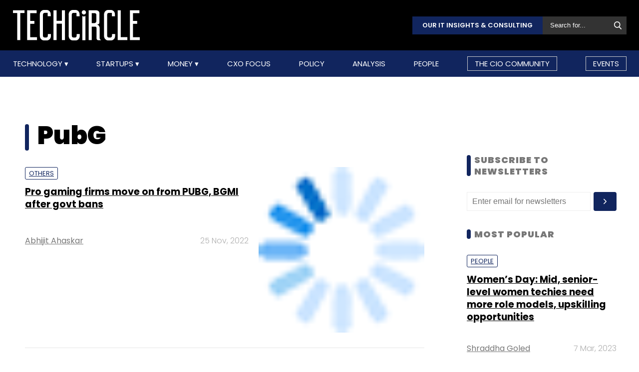

--- FILE ---
content_type: text/html; charset=UTF-8
request_url: https://www.techcircle.in/tag/pubg
body_size: 73513
content:
<!DOCTYPE html>
<html lang="en">

  <head>
  <title>PubG - Latest News, Updates, and Insights | TechCircle</title>
  <!-- Bing Webmaster Start -->
  <meta name="msvalidate.01" content="D5A86664E3E22D7248EA1133162C2F1D" />
  <!-- Bing Webmaster End -->
  <meta http-equiv="Content-Type" content="text/html; charset=UTF-8" />
  <meta name="viewport" content="width=device-width,initial-scale=1" />
  <meta name="description" content="Stay informed with the latest news, updates, and in-depth insights on PubG. Discover industry trends, innovations, and more on TechCircle." />
  <meta name="keywords" content="pubg, internet, internet technology, internet technologies, internet startup, internet technology news, internet startup funding, internet fund raising, internet startup news, internet startup funding news, internet startup stories, internet technology stories, internet seed funding, internet angel funding, internet startup portal, internet online marketplace" />
  <meta http-equiv="cache-control" content="max-age=0" />
  <meta http-equiv="cache-control" content="no-cache" />
  <meta http-equiv="expires" content="0" />
  <meta http-equiv="expires" content="Tue, 01 Jan 1980 1:00:00 GMT" />
  <meta http-equiv="pragma" content="no-cache" />
  <meta name="robots" content="index, follow, max-image-preview:large, max-snippet:-1, max-video-preview:-1" />
  <link rel="manifest" href="/manifest.json">
  <link rel="preconnect" href="//www.googletagservices.com" crossorigin>
  <link rel="dns-prefetch" href="//www.googletagservices.com">
  <link rel="preconnect" href="//www.googletagmanager.com" crossorigin>
  <link rel="dns-prefetch" href="//www.googletagmanager.com">

  	<meta property="og:title" content="PubG - Latest News, Updates, and Insights | TechCircle | Techcircle" />
	<meta property="og:description" content="Stay informed with the latest news, updates, and in-depth insights on PubG. Discover industry trends, innovations, and more on TechCircle." />
	<meta property="og:url" content="https://www.techcircle.in/tag/pubg" />
	<meta property="og:site_name" content="Techcircle" />
	<meta property="og:image" content="https://assets.techcircle.in/static-assets/images/tc_fb_share_image.jpg" />
	<meta property="og:image:width" content="512" />
	<meta property="og:image:height" content="512" />
	<meta property="og:locale" content="en_US" />
	<meta name="twitter:card" content="summary_large_image" />  
	<meta name="twitter:site" content="@TechCircleIndia" />
	<meta name="twitter:title" content="PubG - Latest News, Updates, and Insights | TechCircle | Techcircle" />
	<meta name="twitter:description" content="Stay informed with the latest news, updates, and in-depth insights on PubG. Discover industry trends, innovations, and more on TechCircle." />
	<meta name="twitter:image" content="https://assets.techcircle.in/static-assets/images/tc_fb_share_image.jpg" />
	<meta name="twitter:url" content="https://www.techcircle.in/tag/pubg" />
	<link rel="apple-touch-icon-precomposed" href="https://assets.techcircle.in/static-assets/images/tc_fb_share_image.jpg?w=180" />
	<meta name="msapplication-TileImage" content="https://assets.techcircle.in/static-assets/images/tc_fb_share_image.jpg?w=270" />
  	<link itemprop="mainEntityOfPage" rel="canonical" href="https://www.techcircle.in/tag/pubg" />    
		
	<link rel="icon" type="image/png" href="https://assets.techcircle.in/static-assets/images/favicon.png" />
	<link rel="apple-touch-icon" href="https://assets.techcircle.in/static-assets/images/favicon.png" />	
	<link rel="preconnect" href="https://fonts.googleapis.com">
    <link rel="preconnect" href="https://fonts.gstatic.com" crossorigin>
    <!--<link href="https://fonts.googleapis.com/css2?family=Roboto:wght@300;400;700;900&display=swap" rel="stylesheet">-->
	<link rel="preload" href="https://fonts.googleapis.com/css2?family=Roboto:wght@300;400;700;900&display=swap" as="style" onload="this.onload=null;this.rel='stylesheet'">
	<noscript><link rel="stylesheet" href="https://assets.techcircle.in/static-assets/css/style.css?v=631931048"></noscript>
	
	<link rel="preload" href="https://assets.techcircle.in/static-assets/css/style.css?v=159" as="style" onload="this.onload=null;this.rel='stylesheet'">
	<noscript><link rel="stylesheet" href="https://assets.techcircle.in/static-assets/css/style.css?v=159"></noscript>
		<script src="https://assets.techcircle.in/static-assets/js/jquery.min.js?v=158" type="text/javascript"></script>    
	<script  src="https://assets.techcircle.in/static-assets/js/customjs.js?v=158" type="text/javascript"></script>
	  <!-- DFP Start -->		
  <!-- DFP ends-->
    <script async='async' src='https://www.googletagservices.com/tag/js/gpt.js' type="text/javascript"></script>
  <script type="text/javascript">

	$.fn.isInViewport = function() {
		var elementTop = $(this).offset().top;
		var elementBottom = elementTop + $(this).outerHeight();
		var viewportTop = $(window).scrollTop();
		var viewportBottom = viewportTop + $(window).height();
		return elementBottom > viewportTop && elementTop < viewportBottom;
	};
	function gaTracker(id, path, title) {
		$.getScript('https://www.google-analytics.com/analytics.js');
		window.ga = window.ga || function () {(ga.q = ga.q || []).push(arguments)};
		ga.l = +new Date;
		ga('create', id, 'auto');
		ga('set', {page: path, title: title}); 
		ga('send', 'pageview');		
	}
  </script>    

<!-- Google tag (gtag.js) -->
<script async src="https://www.googletagmanager.com/gtag/js?id=G-81FSRNTG3D"></script>
<script>
  window.dataLayer = window.dataLayer || [];
  function gtag(){dataLayer.push(arguments);}
  gtag('js', new Date());
  gtag('config', 'G-81FSRNTG3D');
</script>           

<!-- Google tag (gtag.js) --> <script async src="https://www.googletagmanager.com/gtag/js?id=AW-11406279264"></script> <script> window.dataLayer = window.dataLayer || []; function gtag(){dataLayer.push(arguments);} gtag('js', new Date()); gtag('config', 'AW-11406279264'); </script>
      
  <script>
	  window.addEventListener('load', function () {
	  jQuery('body').on('click', '[id="subscribe_now_btn"]', function () {
	  gtag('event', 'conversion', {'send_to': 'AW-858898428/EtLBCMWgobABEPz_xpkD'});
	  })
  });
  </script>
    	<!-- iZooto code start -->
	<script> window._izq = window._izq || []; window._izq.push(["init"]);</script> 
	<script async src="https://cdn.izooto.com/scripts/86c9ab36c7cedddb82fc421031795a7b342085ea.js"></script>
	<!-- ends -->

	<!-- snowplow code start  -->
	<script type="text/javascript">
	var configObject =  { "appId": "mtc",
	"collectorHost": "dap.techcircle.in",
	"pageViewRequired": true,
	"pagePingRequired": false,
	"syncRequired": true,
	"userIdCookie": "_ht_clientid",
	 "pltRequired": false, 
	"existingImpressionCapture": false,
	"existingLinkClickCapture": false,
	 "webEngageTokenRequired": false
	};
	(function(p, l, o, w, i, k, n, g) { if (!p[i]) { p.GlobalSnowplowNamespace = p.GlobalSnowplowNamespace || []; p.GlobalSnowplowNamespace.push(i); p[i] = function() { (p[i].q = p[i].q || []).push(arguments); }; p[i].q = p[i].q || []; n = l.createElement(o); g = l.getElementsByTagName(o)[0]; n.async = 1; n.src = w; g.parentNode.insertBefore(n, g);  n.onload = function() {     window.dapTracker = new window.dapDataTracker(); dapTracker.init(k); }}}(window, document, 'script', "https://analytics.htmedia.in/analytics-js/tracker.js", 'snowplow', configObject));
	</script>
	<!-- ends -->
    <script async src="https://pagead2.googlesyndication.com/pagead/js/adsbygoogle.js?client=ca-pub-9783515403541006" crossorigin="anonymous" data-checked-head="true"></script>
  <script type="text/javascript">
	var googletag = googletag || {};
	googletag.cmd = googletag.cmd || [];
	googletag.cmd.push(function() {
		googletag.pubads().enableSingleRequest();
		googletag.pubads().disableInitialLoad();
		googletag.pubads().collapseEmptyDivs();
		googletag.companionAds().setRefreshUnfilledSlots(true);
		googletag.enableServices();
	});
  </script>
  <script>
	var ismobile = /iPhone|iPad|iPod|Android/i.test(navigator.userAgent);
	var delaytime = 1000;
	if(ismobile){
		var delaytime = 1000;
	}
    </script>
	
  	<script type="text/javascript">
  	/* Ref https://developers.google.com/web/fundamentals/performance/lazy-loading-guidance/images-and-video/ */
  	document.addEventListener("DOMContentLoaded", function () {
	  let lazyImages = [].slice.call(document.querySelectorAll("img.lazy")); let active = false;
	  const lazyLoad = function () {
	  if (active === false) {
		active = true;
		setTimeout(function () {
		lazyImages.forEach(function (lazyImage) {
		  if ((lazyImage.getBoundingClientRect().top <= window.innerHeight && lazyImage.getBoundingClientRect().bottom >= 0) && getComputedStyle(lazyImage).display !== "none") { lazyImage.src = lazyImage.dataset.src;lazyImage.srcset = lazyImage.dataset.srcset; lazyImage.classList.remove("lazy"); lazyImages = lazyImages.filter(function (image) {return image !== lazyImage;}); if (lazyImages.length === 0) {document.removeEventListener("scroll", lazyLoad);window.removeEventListener("resize", lazyLoad);window.removeEventListener("orientationchange", lazyLoad);
			} } });active = false;}, 1500); } };

			window.addEventListener("load", lazyLoad);
			document.addEventListener("scroll", lazyLoad); window.addEventListener("resize", lazyLoad); window.addEventListener("orientationchange", lazyLoad);
	});

	/*  Lazy loading background images */
	document.addEventListener("DOMContentLoaded", function () {
	  var lazyBackgrounds = [].slice.call(document.querySelectorAll(".lazy-background")); var index = 1;
	  if ("IntersectionObserver" in window) {
		let lazyBackgroundObserver = new IntersectionObserver(function (entries, observer) {
			entries.forEach(function (entry) {
			if (entry.isIntersecting) {entry.target.classList.add("visible" + index); lazyBackgroundObserver.unobserve(entry.target); index++;}
			});
		});
		lazyBackgrounds.forEach(function (lazyBackground) {lazyBackgroundObserver.observe(lazyBackground);});
	  }
	});

	function ajax_on_dom_content_loaded() {
		let lazyImages = [].slice.call(document.querySelectorAll("img.lazy"));
		let active = false;
		const lazyLoad = function () {
		if (active === false) {
			active = true;
			setTimeout(function () {
			lazyImages.forEach(function (lazyImage) {
				if ((lazyImage.getBoundingClientRect().top <= window.innerHeight && lazyImage.getBoundingClientRect().bottom >= 0) && getComputedStyle(lazyImage).display !== "none") {
				lazyImage.src = lazyImage.dataset.src; lazyImage.srcset = lazyImage.dataset.srcset; lazyImage.classList.remove("lazy");
				lazyImages = lazyImages.filter(function (image) { return image !== lazyImage; });
				if (lazyImages.length === 0) { document.removeEventListener("scroll", lazyLoad); window.removeEventListener("resize", lazyLoad); window.removeEventListener("orientationchange", lazyLoad); }
			  }
			});
			active = false;
			}, 1500);
		}
		};
		document.addEventListener("scroll", lazyLoad); window.addEventListener("resize", lazyLoad); window.addEventListener("orientationchange", lazyLoad);
	}
	/* Lazy Loading Images ends */
	</script>
	
	<script id="jobJSON-Home" type="application/ld+json" async="" defer="">
	{
	"@context" : "https://schema.org/",
	"@type" : "Organization",
	"name" : "Techcircle",
	"url" : "https://www.techcircle.in/",
	"logo" : {
		"@type":"ImageObject",
		"@id":"https://www.techcircle.in//images/logo.png",
		"width":117,
		"height":54,
		"contentUrl":"https://www.techcircle.in/"
		}
	}
	</script>
			
	<script id="jobJSON-Home" type="application/ld+json" async="" defer="">
	{
	"@context":"https://schema.org/",
	"@type":"ItemList",
	"itemListElement":
		[
			{
				"@type":"SiteNavigationElement",
				"position":1,
				"name":"Technology",
				"url":"https://www.techcircle.in/category/technology"
			},
			{
				"@type":"SiteNavigationElement",
				"position":2,
				"name":"Startups",
				"url":"https://www.techcircle.in/category/startups"
			},
			{
				"@type":"SiteNavigationElement",
				"position":3,
				"name":"Money",
				"url":"https://www.techcircle.in/category/money"
			},
			{
				"@type":"SiteNavigationElement",
				"position":4,
				"name":"CXO Focus",
				"url":"https://www.techcircle.in/tag/cxo-focus"
			},
			{
				"@type":"SiteNavigationElement",
				"position":5,
				"name":"Podcast",
				"url":"https://www.techcircle.in/category/podcast"
			},
			{
				"@type":"SiteNavigationElement",
				"position":6,
				"name":"Videos",
				"url":"https://www.techcircle.in/tag/videos"
			},
			{
				"@type":"SiteNavigationElement",
				"position":7,
				"name":"Policy",
				"url":"https://www.techcircle.in/category/policy"
			},
			{
				"@type":"SiteNavigationElement",
				"position":8,
				"name":"Analysis",
				"url":"https://www.techcircle.in/category/analysis"
			},
			{
				"@type":"SiteNavigationElement",
				"position":9,
				"name":"People",
				"url":"https://www.techcircle.in/category/people"
			}
		]
	}
	</script>
		<script type="text/javascript">
    (function(c,l,a,r,i,t,y){
        c[a]=c[a]||function(){(c[a].q=c[a].q||[]).push(arguments)};
        t=l.createElement(r);t.async=1;t.src="https://www.clarity.ms/tag/"+i;
        y=l.getElementsByTagName(r)[0];y.parentNode.insertBefore(t,y);
    })(window, document, "clarity", "script", "n1hetu8ev0");
</script>
	</head>
	<body>
		   
		
		       <!-- Google tag (gtag.js) --> <script async src="https://www.googletagmanager.com/gtag/js?id=AW-11406279264"></script> <script> window.dataLayer = window.dataLayer || []; function gtag(){dataLayer.push(arguments);} gtag('js', new Date()); gtag('config', 'AW-11406279264'); </script>

		<link rel="preload" href="https://assets.techcircle.in/static-assets/css/header.css?v=159" as="style" onload="this.onload=null;this.rel='stylesheet'">
		<div class="main-wrapper">
            <header class="header">
                <div class="top-nav ">
                    <div class="container">
                        <div class="main-box">
                            <div class="logo">
                                <a href="https://www.techcircle.in/"><img src="https://assets.techcircle.in/static-assets/images/logo.png" alt=""></a>
                            </div> 
                            <div class="search-bar">
                                <a href="https://research.techcircle.in/" target="_blank" class="btn-primary">Our IT Insights & Consulting</a>
                                <div> 
                                    <form action="https://www.techcircle.in/search" action="" method="post" id="frm_search" autocomplete="off" role="Form" accept-charset="UTF-8">
<input type="hidden" name="mmvplcsrftoken" value="24560204f046ef2f9911efe16d7afa97" />                                                    
                                        <input type="text" id="search_keyword" name="search_keyword" class="search-box" placeholder="Search for...">
                                        <button id="btn_frm_search" type="submit"><img src="https://assets.techcircle.in/static-assets/images/search-new.png" alt=""> </button>
										<span id="frm_srch_kword_error" class="error"></span>
                                    </form>                                </div>
                            </div>
                        </div> 
                    </div> 
                </div>            
                <div class="nav-main">  
                    <div class="logo"><a href="https://www.techcircle.in/"><img src="https://assets.techcircle.in/static-assets/images/logo.png" alt=""></a>  </div>
                        <div class="container">
                            <nav>
                                <div class="nav-mobile"> 
                                    <a id="nav-toggle" href="#"><span></span></a></div>
                                    
        
            
            <ul class="nav-list" itemtype="https://www.schema.org/SiteNavigationElement" itemscope="itemscope"><li>
                            <meta itemprop="name" content="Technology">
                            <meta itemprop="url" content="https://www.techcircle.in/category/technology">
                            <a href="javascript:void(0);" id="arln">
                                Technology
                            </a>
                            <ul class="nav-dropdown" id="link38"><li>
                                        <meta itemprop="name" content="All">
                                        <meta itemprop="url" content="https://www.techcircle.in/category/technology">   
                                        <a href="https://www.techcircle.in/category/technology" target="_self">All</a>
                                    </li><li>
                                        <meta itemprop="name" content="Artificial Intelligence">
                                        <meta itemprop="url" content="https://www.techcircle.in/category/technology-artificialinteligence">   
                                        <a href="https://www.techcircle.in/category/technology-artificialinteligence" target="_self">Artificial Intelligence</a>
                                    </li><li>
                                        <meta itemprop="name" content="3D Printing">
                                        <meta itemprop="url" content="https://www.techcircle.in/category/technology-3d-printing">   
                                        <a href="https://www.techcircle.in/category/technology-3d-printing" target="_self">3D Printing</a>
                                    </li><li>
                                        <meta itemprop="name" content="Blockchain">
                                        <meta itemprop="url" content="https://www.techcircle.in/category/technology-blockchain">   
                                        <a href="https://www.techcircle.in/category/technology-blockchain" target="_self">Blockchain</a>
                                    </li><li>
                                        <meta itemprop="name" content="SMAC">
                                        <meta itemprop="url" content="https://www.techcircle.in/category/technology-smac">   
                                        <a href="https://www.techcircle.in/category/technology-smac" target="_self">SMAC</a>
                                    </li><li>
                                        <meta itemprop="name" content="Internet of Things">
                                        <meta itemprop="url" content="https://www.techcircle.in/category/technology-internet-of-things">   
                                        <a href="https://www.techcircle.in/category/technology-internet-of-things" target="_self">Internet of Things</a>
                                    </li><li>
                                        <meta itemprop="name" content="Security">
                                        <meta itemprop="url" content="https://www.techcircle.in/category/technology-security">   
                                        <a href="https://www.techcircle.in/category/technology-security" target="_self">Security</a>
                                    </li><li>
                                        <meta itemprop="name" content="Others">
                                        <meta itemprop="url" content="https://www.techcircle.in/category/technology-others">   
                                        <a href="https://www.techcircle.in/category/technology-others" target="_self">Others</a>
                                    </li></ul>
                        </li><li>
                            <meta itemprop="name" content="Startups">
                            <meta itemprop="url" content="https://www.techcircle.in#">
                            <a href="javascript:void(0);" id="arln">
                                Startups
                            </a>
                            <ul class="nav-dropdown" id="link47"><li>
                                        <meta itemprop="name" content="All">
                                        <meta itemprop="url" content="https://www.techcircle.in/category/startups">   
                                        <a href="https://www.techcircle.in/category/startups" target="_self">All</a>
                                    </li><li>
                                        <meta itemprop="name" content="B2B Platforms">
                                        <meta itemprop="url" content="https://www.techcircle.in/category/startups-b2b-platforms">   
                                        <a href="https://www.techcircle.in/category/startups-b2b-platforms" target="_self">B2B Platforms</a>
                                    </li><li>
                                        <meta itemprop="name" content="Fin-tech">
                                        <meta itemprop="url" content="https://www.techcircle.in/category/startups-fin-tech">   
                                        <a href="https://www.techcircle.in/category/startups-fin-tech" target="_self">Fin-tech</a>
                                    </li><li>
                                        <meta itemprop="name" content="Health-tech">
                                        <meta itemprop="url" content="https://www.techcircle.in/category/startups-health-tech">   
                                        <a href="https://www.techcircle.in/category/startups-health-tech" target="_self">Health-tech</a>
                                    </li><li>
                                        <meta itemprop="name" content="E-Commerce">
                                        <meta itemprop="url" content="https://www.techcircle.in/category/startups-e-commerce">   
                                        <a href="https://www.techcircle.in/category/startups-e-commerce" target="_self">E-Commerce</a>
                                    </li><li>
                                        <meta itemprop="name" content="Ed-tech">
                                        <meta itemprop="url" content="https://www.techcircle.in/category/startups-ed-tech">   
                                        <a href="https://www.techcircle.in/category/startups-ed-tech" target="_self">Ed-tech</a>
                                    </li><li>
                                        <meta itemprop="name" content="Incubators">
                                        <meta itemprop="url" content="https://www.techcircle.in/category/startups-incubators">   
                                        <a href="https://www.techcircle.in/category/startups-incubators" target="_self">Incubators</a>
                                    </li><li>
                                        <meta itemprop="name" content="Others">
                                        <meta itemprop="url" content="https://www.techcircle.in/category/startups-others">   
                                        <a href="https://www.techcircle.in/category/startups-others" target="_self">Others</a>
                                    </li></ul>
                        </li><li>
                            <meta itemprop="name" content="Money">
                            <meta itemprop="url" content="https://www.techcircle.in#">
                            <a href="javascript:void(0);" id="arln">
                                Money
                            </a>
                            <ul class="nav-dropdown" id="link56"><li>
                                        <meta itemprop="name" content="All">
                                        <meta itemprop="url" content="https://www.techcircle.in/category/money">   
                                        <a href="https://www.techcircle.in/category/money" target="_self">All</a>
                                    </li><li>
                                        <meta itemprop="name" content="Venture Capital">
                                        <meta itemprop="url" content="https://www.techcircle.in/category/money-venture-capital">   
                                        <a href="https://www.techcircle.in/category/money-venture-capital" target="_self">Venture Capital</a>
                                    </li><li>
                                        <meta itemprop="name" content="M&A">
                                        <meta itemprop="url" content="https://www.techcircle.in/category/money-m-a">   
                                        <a href="https://www.techcircle.in/category/money-m-a" target="_self">M&A</a>
                                    </li><li>
                                        <meta itemprop="name" content="Angel/Seed">
                                        <meta itemprop="url" content="https://www.techcircle.in/category/money-angel-seed">   
                                        <a href="https://www.techcircle.in/category/money-angel-seed" target="_self">Angel/Seed</a>
                                    </li><li>
                                        <meta itemprop="name" content="Others">
                                        <meta itemprop="url" content="https://www.techcircle.in/category/money-others">   
                                        <a href="https://www.techcircle.in/category/money-others" target="_self">Others</a>
                                    </li></ul>
                        </li><li><a href="https://www.techcircle.in/category/cio-focus"  target="_self">CXO Focus</a></li><li><a href="https://www.techcircle.in/category/policy"  target="_self">Policy</a></li><li><a href="https://www.techcircle.in/category/analysis"  target="_self">Analysis</a></li><li><a href="https://www.techcircle.in/category/people"  target="_self">People</a></li><li><a href="https://www.techcircle.in/category/the-cio-community"  target="_self">The CIO Community</a></li><li><a href="https://events.mosaicdigital.com/upcoming-events"  target="_blank">Events</a></li>
            </ul>                            </nav> 
                        </div>      
                    </div> 
            </header> 
			        </div>
		
		<script>
            (function($) { // Begin jQuery
              $(function() { // DOM ready
                // If a link has a dropdown, add sub menu toggle.
                $('nav ul li a:not(:only-child)').click(function(e) {
                  $(this).siblings('.nav-dropdown').toggle();
                  // Close one dropdown when selecting another
                  $('.nav-dropdown').not($(this).siblings()).hide();
                  e.stopPropagation();
                });
                // Clicking away from dropdown will remove the dropdown class
                $('html').click(function() {
                  $('.nav-dropdown').hide();
                });
                // Toggle open and close nav styles on click
                $('#nav-toggle').click(function() {
                  $('nav ul').slideToggle();
                });
                // Hamburger to X toggle
                $('#nav-toggle').on('click', function() {
                  this.classList.toggle('active');
                });
              }); // end DOM ready
            })(jQuery); // end jQuery
        </script>		<div class="main-container">
			<div id="tc-main-content">
    <div class="top-ads text-center ads-full">
        <div class="top-ads text-center ads-full" id="LeaderBoardAd" >
    <div>
        <div id="div-gpt-ad-section-masthead-0" style="height: auto;min-height: 60px;text-align: center;">
            <img src="https://assets.techcircle.in/static-assets/images/spinner-1s-64px.gif" alt="Loading..." />
        </div>
    </div>                              
</div>    </div>
<section class="section-wrapper clearfix">
<div class="mw-1084 clearfix">
    <div class="section-left-content">
        <header class="page-heading nr-logo-main">
            <h1 class="fs-50 color-black section-title">PubG</h1>
                    </header>
        
                    <article class="article-list-item clearfix" itemprop="itemListElement" itemscope itemtype="https://schema.org/ListItem" >
                         <div class="article-img">
                            <a href="https://www.techcircle.in/2022/11/25/pro-gaming-firms-move-on-from-pubg-bgmi-after-govt-bans">
                                <img class="lazy" src="https://assets.techcircle.in/static-assets/images/spinner-1s-64px.gif" data-srcset="https://assets.techcircle.in/uploads/article-image/2022/11/thumb/31295-167901712-l.png" alt="Pro gaming firms move on from PUBG, BGMI after govt bans" width="332" height="174" />
                            </a>
                        </div>
                        <div class="article-text">
                            <strong class="article-tag">
                                                                <a href="https://www.techcircle.in/category/technology-others">Others</a>
                                                            </strong>
                            <h3>
                                <a href="https://www.techcircle.in/2022/11/25/pro-gaming-firms-move-on-from-pubg-bgmi-after-govt-bans" >
                                    <span itemprop="name">Pro gaming firms move on from PUBG, BGMI after govt bans</span>
                                                                            <meta itemprop="position" content="1" />
                                        <meta itemprop="url" content="https://www.techcircle.in/tag/pubg#1" />
                                                                    </a> 
                            </h3>
                            <div class="article-meta clearfix">
                                <div class="article-author">
                                    <span><a href="https://www.techcircle.in/author/abhijit-ahaskar">Abhijit Ahaskar</a></span>                                </div>
                                <span class="article-date">25 Nov, 2022</span>
                            </div>

                        </div>
                    </article>
                    
                    <article class="article-list-item clearfix" itemprop="itemListElement" itemscope itemtype="https://schema.org/ListItem" >
                         <div class="article-img">
                            <a href="https://www.techcircle.in/2022/06/16/krafton-unveils-its-first-virtual-human-ana">
                                <img class="lazy" src="https://assets.techcircle.in/static-assets/images/spinner-1s-64px.gif" data-srcset="https://assets.techcircle.in/uploads/article-image/2022/06/thumb/29774-ana-image-1.jpg" alt="Krafton unveils its first virtual human ANA" width="332" height="174" />
                            </a>
                        </div>
                        <div class="article-text">
                            <strong class="article-tag">
                                                                <a href="https://www.techcircle.in/category/technology-others">Others</a>
                                                            </strong>
                            <h3>
                                <a href="https://www.techcircle.in/2022/06/16/krafton-unveils-its-first-virtual-human-ana" >
                                    <span itemprop="name">Krafton unveils its first virtual human ANA</span>
                                                                            <meta itemprop="position" content="2" />
                                        <meta itemprop="url" content="https://www.techcircle.in/tag/pubg#2" />
                                                                    </a> 
                            </h3>
                            <div class="article-meta clearfix">
                                <div class="article-author">
                                    <span><a href="https://www.techcircle.in/author/team-techcircle">Team TC</a></span>                                </div>
                                <span class="article-date">16 Jun, 2022</span>
                            </div>

                        </div>
                    </article>
                    
                    <article class="article-list-item clearfix" itemprop="itemListElement" itemscope itemtype="https://schema.org/ListItem" >
                         <div class="article-img">
                            <a href="https://www.techcircle.in/2022/03/23/pubg-maker-krafton-to-build-blockchain-games-services-on-solana">
                                <img class="lazy" src="https://assets.techcircle.in/static-assets/images/spinner-1s-64px.gif" data-srcset="https://assets.techcircle.in/uploads/article-image/2022/03/thumb/28853-bgmi-krafton.png" alt="PUBG maker Krafton to build blockchain games, services on Solana" width="332" height="174" />
                            </a>
                        </div>
                        <div class="article-text">
                            <strong class="article-tag">
                                                                <a href="https://www.techcircle.in/category/technology-blockchain">Blockchain</a>
                                                            </strong>
                            <h3>
                                <a href="https://www.techcircle.in/2022/03/23/pubg-maker-krafton-to-build-blockchain-games-services-on-solana" >
                                    <span itemprop="name">PUBG maker Krafton to build blockchain games, services on Solana</span>
                                                                            <meta itemprop="position" content="3" />
                                        <meta itemprop="url" content="https://www.techcircle.in/tag/pubg#3" />
                                                                    </a> 
                            </h3>
                            <div class="article-meta clearfix">
                                <div class="article-author">
                                    <span><a href="https://www.techcircle.in/author/shouvik-das">Shouvik Das</a></span>                                </div>
                                <span class="article-date">23 Mar, 2022</span>
                            </div>

                        </div>
                    </article>
                                                <div class="ads-sec-inner d-md-none d-lg-none mb-5">
                                <div class="middle-ads text-center ads-full">
                                    <div id="div-gpt-ad-section-mob1-0" class="ads_300x250"><img src="https://assets.techcircle.in/static-assets/images/spinner-1s-64px.gif" alt="Loading..." class="adsspiner_300" /></div>
                                </div>
                            </div>
                        <!--     <script>
        if( is_mobile() == false) {
            $(window).bind("load", function() {
                var screen_width = screen.width;
                if (screen_width > 600) {
                    var maxHeight2 = 0;
                    $(".events-container div.card-body").each(function() {
                        if ($(this).height() > maxHeight2) {
                            maxHeight2 = $(this).height();
                        }
                    }).height(maxHeight2);
                }
            });
        }
    </script> -->
        <div class="events-section">
            <div class="mw-1084 clearfix">
            <h3 class="fs-35">Upcoming Events & Trainings</h3>
            <ul class="event-listing">
                                <li>
                    <span>Event</span>
                    <h3><a  href="https://events.mosaicdigital.com/event/healthcare-summit-01" target="_blank">Healthcare Summit</a></h3>
                    <p>30 Jan, 2026 | Taj Santacruz, Mumbai</p>
                    <a href="https://events.mosaicdigital.com/event/healthcare-summit-01" target="_blank" class="buy-btn">Buy Tickets</a>
                </li>
                                <li>
                    <span>Training</span>
                    <h3><a  href="https://events.mosaicdigital.com/training/valuation-and-fundraising-for-tech-startups-7" target="_blank">Valuation Redefined: Building Fundable Tech Businesses in 2026</a></h3>
                    <p>05-06 Feb, 2026 | Digital Training</p>
                    <a href="https://events.mosaicdigital.com/training/valuation-and-fundraising-for-tech-startups-7" target="_blank" class="buy-btn">Buy Tickets</a>
                </li>
                                <li>
                    <span>Event</span>
                    <h3><a  href="https://events.mosaicdigital.com/event/limited-partners-summit-04" target="_blank">Limited Partners Summit</a></h3>
                    <p>24 Feb, 2026 | JW Marriott, Sahar, Mumbai</p>
                    <a href="https://events.mosaicdigital.com/event/limited-partners-summit-04" target="_blank" class="buy-btn">Buy Tickets</a>
                </li>
                                <li>
                    <span>Event</span>
                    <h3><a  href="https://events.mosaicdigital.com/event/awards-2026" target="_blank">Awards 2026</a></h3>
                    <p>24 Feb, 2026 | JW Marriott, Sahar, Mumbai</p>
                    <a href="https://events.mosaicdigital.com/event/awards-2026" target="_blank" class="buy-btn">Buy Tickets</a>
                </li>
                            </ul>
            </div>
        </div>

                    <article class="article-list-item clearfix" itemprop="itemListElement" itemscope itemtype="https://schema.org/ListItem" >
                         <div class="article-img">
                            <a href="https://www.techcircle.in/2022/03/10/pubg-owner-krafton-participates-in-42-million-funding-round-in-e-sports-platform-loco">
                                <img class="lazy" src="https://assets.techcircle.in/static-assets/images/spinner-1s-64px.gif" data-srcset="https://assets.techcircle.in/uploads/article-image/2022/03/thumb/28724-kraftonloco.png" alt="PubG owner Krafton participates in $42 million funding round in e-sports platform Loco" width="332" height="174" />
                            </a>
                        </div>
                        <div class="article-text">
                            <strong class="article-tag">
                                                                <a href="https://www.techcircle.in/category/technology-others">Others</a>
                                                            </strong>
                            <h3>
                                <a href="https://www.techcircle.in/2022/03/10/pubg-owner-krafton-participates-in-42-million-funding-round-in-e-sports-platform-loco" >
                                    <span itemprop="name">PubG owner Krafton participates in $42 million funding round in e-sports platform Loco</span>
                                                                            <meta itemprop="position" content="4" />
                                        <meta itemprop="url" content="https://www.techcircle.in/tag/pubg#4" />
                                                                    </a> 
                            </h3>
                            <div class="article-meta clearfix">
                                <div class="article-author">
                                    <span><a href="https://www.techcircle.in/author/team-techcircle">Team TC</a></span>                                </div>
                                <span class="article-date">10 Mar, 2022</span>
                            </div>

                        </div>
                    </article>
                    
                    <article class="article-list-item clearfix" itemprop="itemListElement" itemscope itemtype="https://schema.org/ListItem" >
                         <div class="article-img">
                            <a href="https://www.techcircle.in/2021/09/16/over-40-million-pre-registrations-for-pubg-new-state">
                                <img class="lazy" src="https://assets.techcircle.in/static-assets/images/spinner-1s-64px.gif" data-srcset="https://assets.techcircle.in/uploads/article-image/2021/09/thumb/26938-pubg-gaming-rf-139427330-xl.jpg" alt="Over 40 million pre-registrations for PUBG: New State" width="332" height="174" />
                            </a>
                        </div>
                        <div class="article-text">
                            <strong class="article-tag">
                                                                <a href="https://www.techcircle.in/category/startups">Startups</a>
                                                            </strong>
                            <h3>
                                <a href="https://www.techcircle.in/2021/09/16/over-40-million-pre-registrations-for-pubg-new-state" >
                                    <span itemprop="name">Over 40 million pre-registrations for PUBG: New State</span>
                                                                            <meta itemprop="position" content="5" />
                                        <meta itemprop="url" content="https://www.techcircle.in/tag/pubg#5" />
                                                                    </a> 
                            </h3>
                            <div class="article-meta clearfix">
                                <div class="article-author">
                                    <span><a href="https://www.techcircle.in/author/shubham-sharma">Shubham Sharma</a></span>                                </div>
                                <span class="article-date">16 Sep, 2021</span>
                            </div>

                        </div>
                    </article>
                    
                    <article class="article-list-item clearfix" itemprop="itemListElement" itemscope itemtype="https://schema.org/ListItem" >
                         <div class="article-img">
                            <a href="https://www.techcircle.in/2021/07/15/krafton-announces-first-esports-tournament-for-battlegrounds-mobile-india">
                                <img class="lazy" src="https://assets.techcircle.in/static-assets/images/spinner-1s-64px.gif" data-srcset="https://assets.techcircle.in/uploads/article-image/2021/07/thumb/26408-onlinegamerf.jpg" alt="Krafton announces first esports tournament for Battlegrounds Mobile India" width="332" height="174" />
                            </a>
                        </div>
                        <div class="article-text">
                            <strong class="article-tag">
                                                                <a href="https://www.techcircle.in/category/startups">Startups</a>
                                                            </strong>
                            <h3>
                                <a href="https://www.techcircle.in/2021/07/15/krafton-announces-first-esports-tournament-for-battlegrounds-mobile-india" >
                                    <span itemprop="name">Krafton announces first esports tournament for Battlegrounds Mobile India</span>
                                                                            <meta itemprop="position" content="6" />
                                        <meta itemprop="url" content="https://www.techcircle.in/tag/pubg#6" />
                                                                    </a> 
                            </h3>
                            <div class="article-meta clearfix">
                                <div class="article-author">
                                    <span><a href="https://www.techcircle.in/author/shubham-sharma">Shubham Sharma</a></span>                                </div>
                                <span class="article-date">15 Jul, 2021</span>
                            </div>

                        </div>
                    </article>
                    <div class="bg-light-gray poweredby">
    <div class="mw-1084 clearfix">
    <h3 class="fs-35">PE Top Investment Banks</h3>
    <p>Deal Value in $ mn; Q2 - 2019</p>
    <ul class="pe-data-list">
        <li>
            <strong>577.71</strong>
            <div>Ernst and Young LLP</div>
        </li>
        <li>
            <strong>461.41</strong>
            <div>KPMG India Pvt. Ltd.</div>
        </li>
        <li>
            <strong>378.07</strong>
            <div>Edelweiss Financial Services</div>
        </li>
    </ul>
    <div class="pb-logo"><span>Powered by</span><a href="https://www.vccedge.com" class="logo-edge d-block" target="_blank"><img src="https://www.techcircle.in/images/logo-dark.png" alt="VCCEdge Logo" width="70" height="28"></a></div>
</div>
</div>                        <hr class="d-block" />
                                                    <div class="ads-sec-inner d-md-none d-lg-none mb-5">
                                <div class="middle-ads text-center ads-full">
                                    <div id="div-gpt-ad-section-web3-0" class="ads_300x250"><img src="https://assets.techcircle.in/static-assets/images/spinner-1s-64px.gif" alt="Loading..." class="adsspiner_300" /></div>
                                </div>
                            </div>
                        
                    <article class="article-list-item clearfix" itemprop="itemListElement" itemscope itemtype="https://schema.org/ListItem" >
                         <div class="article-img">
                            <a href="https://www.techcircle.in/2021/07/12/battlegrounds-mobile-india-registers-over-34-mn-players">
                                <img class="lazy" src="https://assets.techcircle.in/static-assets/images/spinner-1s-64px.gif" data-srcset="https://assets.techcircle.in/uploads/article-image/2021/07/thumb/26364-battlegrounds-mobile-india.jpeg" alt="Battlegrounds Mobile India registers over 34 mn players" width="332" height="174" />
                            </a>
                        </div>
                        <div class="article-text">
                            <strong class="article-tag">
                                                                <a href="https://www.techcircle.in/category/startups">Startups</a>
                                                            </strong>
                            <h3>
                                <a href="https://www.techcircle.in/2021/07/12/battlegrounds-mobile-india-registers-over-34-mn-players" >
                                    <span itemprop="name">Battlegrounds Mobile India registers over 34 mn players</span>
                                                                            <meta itemprop="position" content="7" />
                                        <meta itemprop="url" content="https://www.techcircle.in/tag/pubg#7" />
                                                                    </a> 
                            </h3>
                            <div class="article-meta clearfix">
                                <div class="article-author">
                                    <span><a href="https://www.techcircle.in/author/shubham-sharma">Shubham Sharma</a></span>                                </div>
                                <span class="article-date">12 Jul, 2021</span>
                            </div>

                        </div>
                    </article>
                    
                    <article class="article-list-item clearfix" itemprop="itemListElement" itemscope itemtype="https://schema.org/ListItem" >
                         <div class="article-img">
                            <a href="https://www.techcircle.in/2021/07/02/battlegrounds-mobile-india-now-available-for-all">
                                <img class="lazy" src="https://assets.techcircle.in/static-assets/images/spinner-1s-64px.gif" data-srcset="https://assets.techcircle.in/uploads/article-image/2021/07/thumb/26281-26133-battlegrounds-mobile-india.jpeg" alt="Battlegrounds Mobile India now available for all" width="332" height="174" />
                            </a>
                        </div>
                        <div class="article-text">
                            <strong class="article-tag">
                                                                <a href="https://www.techcircle.in/category/startups">Startups</a>
                                                            </strong>
                            <h3>
                                <a href="https://www.techcircle.in/2021/07/02/battlegrounds-mobile-india-now-available-for-all" >
                                    <span itemprop="name">Battlegrounds Mobile India now available for all</span>
                                                                            <meta itemprop="position" content="8" />
                                        <meta itemprop="url" content="https://www.techcircle.in/tag/pubg#8" />
                                                                    </a> 
                            </h3>
                            <div class="article-meta clearfix">
                                <div class="article-author">
                                    <span><a href="https://www.techcircle.in/author/shubham-sharma">Shubham Sharma</a></span>                                </div>
                                <span class="article-date">2 Jul, 2021</span>
                            </div>

                        </div>
                    </article>
                    
                    <article class="article-list-item clearfix" itemprop="itemListElement" itemscope itemtype="https://schema.org/ListItem" >
                         <div class="article-img">
                            <a href="https://www.techcircle.in/2021/06/28/krafton-doubles-down-on-india-s-gaming-space-with-loco-bet">
                                <img class="lazy" src="https://assets.techcircle.in/static-assets/images/spinner-1s-64px.gif" data-srcset="https://assets.techcircle.in/uploads/article-image/2021/06/thumb/26222-26016-25294-onlinegamerf-1.jpeg" alt="Krafton doubles down on India&rsquo;s gaming space with Loco bet" width="332" height="174" />
                            </a>
                        </div>
                        <div class="article-text">
                            <strong class="article-tag">
                                                                <a href="https://www.techcircle.in/category/money-angel-seed">Angel/Seed</a>
                                                            </strong>
                            <h3>
                                <a href="https://www.techcircle.in/2021/06/28/krafton-doubles-down-on-india-s-gaming-space-with-loco-bet" >
                                    <span itemprop="name">Krafton doubles down on India’s gaming space with Loco bet</span>
                                                                            <meta itemprop="position" content="9" />
                                        <meta itemprop="url" content="https://www.techcircle.in/tag/pubg#9" />
                                                                    </a> 
                            </h3>
                            <div class="article-meta clearfix">
                                <div class="article-author">
                                    <span><a href="https://www.techcircle.in/author/shubham-sharma">Shubham Sharma</a></span>                                </div>
                                <span class="article-date">28 Jun, 2021</span>
                            </div>

                        </div>
                    </article>
                    
                    <article class="article-list-item clearfix" itemprop="itemListElement" itemscope itemtype="https://schema.org/ListItem" >
                         <div class="article-img">
                            <a href="https://www.techcircle.in/2021/06/22/battlegrounds-mobile-india-familiar-gameplay-green-blood-and-still-addictive">
                                <img class="lazy" src="https://assets.techcircle.in/static-assets/images/spinner-1s-64px.gif" data-srcset="https://assets.techcircle.in/uploads/article-image/2021/06/thumb/26178-screen-1.jpg" alt="Battlegrounds Mobile India: familiar gameplay, green blood and still addictive" width="332" height="174" />
                            </a>
                        </div>
                        <div class="article-text">
                            <strong class="article-tag">
                                                                <a href="https://www.techcircle.in/category/startups">Startups</a>
                                                            </strong>
                            <h3>
                                <a href="https://www.techcircle.in/2021/06/22/battlegrounds-mobile-india-familiar-gameplay-green-blood-and-still-addictive" >
                                    <span itemprop="name">Battlegrounds Mobile India: familiar gameplay, green blood and still addictive</span>
                                                                            <meta itemprop="position" content="10" />
                                        <meta itemprop="url" content="https://www.techcircle.in/tag/pubg#10" />
                                                                    </a> 
                            </h3>
                            <div class="article-meta clearfix">
                                <div class="article-author">
                                    <span><a href="https://www.techcircle.in/author/shubham-sharma">Shubham Sharma</a></span>                                </div>
                                <span class="article-date">22 Jun, 2021</span>
                            </div>

                        </div>
                    </article>
                            
    </div>
    <div class="section-right-sidebar">
    <div class="sidebar-block">
        <div class="middle-ads text-center ads-full">
                </div>
    </div>
    <div class="sidebar-block">
        <h2 class="block-title">SUBSCRIBE TO NEWSLETTERS</h2>
        <form action="https://www.techcircle.in/index.php/tag/pubg" id="newsletter_subscription2" name="newsletter_subscription" method="post" class="newsletter-subscription-form" accept-charset="UTF-8">
<input type="hidden" name="mmvplcsrftoken" value="24560204f046ef2f9911efe16d7afa97" />                                                  
            <div class="newsletter-form-group">
                <input type="email" id="subscriber_email_2" name="subscriber_email" placeholder="Enter email for newsletters" required="" class="fi-text">
                <input type="submit" value="Submit" id="btn_nletter_subs2" class="fi-btn">
            </div>
            <div class="form-message"></div>
            <div id="error_newsletter_subscription2" class="error"></div>
        </form>    </div>
    <div class="sidebar-block">
        <h2 class="block-title">Most Popular</h2>
                <article class="article-list-item clearfix">                    
            <div class="article-text">
                            <strong class="article-tag"><a href="https://www.techcircle.in/category/people">People</a></strong>
                
                <h3><a href="https://www.techcircle.in/2023/03/07/women-s-day-mid-senior-level-women-techies-need-more-role-models-upskilling-opportunities">Women’s Day: Mid, senior-level women techies need more role models, upskilling opportunities</a></h3>
                <div class="article-meta clearfix">
                                    <div class="article-author">
                        <span><a href="https://www.techcircle.in/author/shraddha-goled">Shraddha Goled</a></span>
                    </div>
                                    <span class="article-date">7 Mar, 2023</span>
                </div>
            </div>
        </article>
                <article class="article-list-item clearfix">                    
            <div class="article-text">
                            <strong class="article-tag"><a href="https://www.techcircle.in/category/technology">Technology</a></strong>
                
                <h3><a href="https://www.techcircle.in/2023/03/02/ai-governance-should-be-an-intrinsic-part-of-tech-skilling">AI governance should be an intrinsic part of tech skilling: Geeta Gurnani, IBM</a></h3>
                <div class="article-meta clearfix">
                                    <div class="article-author">
                        <span><a href="https://www.techcircle.in/author/sohini-bagchi">Sohini Bagchi</a></span>
                    </div>
                                    <span class="article-date">2 Mar, 2023</span>
                </div>
            </div>
        </article>
                <article class="article-list-item clearfix">                    
            <div class="article-text">
                            <strong class="article-tag"><a href="https://www.techcircle.in/category/technology">Technology</a></strong>
                
                <h3><a href="https://www.techcircle.in/2023/03/03/gender-balanced-cyber-workforce-can-lead-to-greater-efficiency-kris-lovejoy">Gender-balanced cyber workforce can lead to greater efficiency: Kris Lovejoy</a></h3>
                <div class="article-meta clearfix">
                                    <div class="article-author">
                        <span><a href="https://www.techcircle.in/author/sohini-bagchi">Sohini Bagchi</a></span>
                    </div>
                                    <span class="article-date">3 Mar, 2023</span>
                </div>
            </div>
        </article>
                
    </div>
    <div class="sidebar-block">
		<div class="middle-ads text-center ads-full ads-desktop">
            
		</div>
	</div>
    	<div class="sidebar-block">
		<div class="middle-ads text-center ads-full ads-desktop">
            
		</div>
	</div>
</div>
</div>
</section>
<div class="middle-ads text-center ads-full">
    <div id="div-gpt-ad-section-web4-0" class="ads_300x300"><img src="https://assets.techcircle.in/static-assets/images/spinner-1s-64px.gif" alt="Loading..." class="adsspiner_300" /></div>
</div>
<!-- Footer -->
        
    <script type="text/javascript">
        $(document).ready(function () {
            var total_record = 1;
            var total_groups = 3;
            var tag_id = 33347;
            var loading = false;
            
            gaTracker('UA-135278136-1','tag/pubg', 'PubG - Latest News, Updates, and Insights | TechCircle');
            
            $(window).scroll(function () {
                if (($(window).scrollTop() + $(window).height()) >= ($(document).height() - 1500)) {
                    console.log('Tags: scroll');
                    if (loading == false) {
                        loading = true;
                        $.post('https://www.techcircle.in/tag/load_more', {'group_no': total_record, 'tag_id': tag_id},
						function (data) {
						  if (data != "") {
							var $newItems = $(data);
							$('#tc-main-content').append( $newItems ).fadeIn(999);
							gaTracker('UA-135278136-1','tag/pubg', 'PubG - Latest News, Updates, and Insights | TechCircle');
							total_record++;
						  }
						});
                        setTimeout(function () {
                            loading = false;
                        }, 1000);
                    }
                }
                ajax_on_dom_content_loaded();  
            });
        });
    </script>

<script type="text/javascript">
var ads_slots = [];
  
document.addEventListener("DOMContentLoaded", function(event) {    googletag.cmd.push(function() {
        if (ismobile) {
            /* Web | Masterhead */
            if(jQuery('#div-gpt-ad-section-masthead-0').length) 
            {
                section_ads_slot = googletag.defineSlot('/1055314/TechCircle_WAP_Section/TechCircle_WAP_Home_Masthead',
                [[300,250], [250,250]],'div-gpt-ad-section-masthead-0').addService(googletag.pubads());
                googletag.display('div-gpt-ad-section-masthead-0');  
                ads_slots.push(section_ads_slot);
            }
            
            /* Mob1 */
            if(jQuery('#div-gpt-ad-section-mob1-0').length) 
            {
                section_ads_slot = googletag.defineSlot('/1055314/TechCircle_WAP_Section/TechCircle_WAP_Section_1_Mrec',
                [300,250],'div-gpt-ad-section-mob1-0').addService(googletag.pubads());
                googletag.display('div-gpt-ad-section-mob1-0');  
                ads_slots.push(section_ads_slot);
            }

        /* Mob2 */
            if(jQuery('#div-gpt-ad-section-web3-0').length) 
            {
                section_ads_slot = googletag.defineSlot('/1055314/TechCircle_WAP_Section/TechCircle_WAP_Section_2_Mrec',
                [300,250],'div-gpt-ad-section-web3-0').addService(googletag.pubads());
                googletag.display('div-gpt-ad-section-web3-0');  
                ads_slots.push(section_ads_slot);
            }
            
            /* Mob3 */
            if(jQuery('#div-gpt-ad-section-mob3-0').length) 
            {
                section_ads_slot = googletag.defineSlot('/1055314/TechCircle_WAP_Section/TechCircle_WAP_Section_3_Mrec',
                [300,250],'div-gpt-ad-section-mob3-0').addService(googletag.pubads());
                googletag.display('div-gpt-ad-section-mob3-0');  
                ads_slots.push(section_ads_slot);
            }
            
            /* Mob4 */
            if(jQuery('#div-gpt-ad-section-webmob1-0').length) 
            {
                section_ads_slot = googletag.defineSlot('/1055314/TechCircle_WAP_Section/TechCircle_WAP_Section_4_Mrec',
                [300,250],'div-gpt-ad-section-webmob1-0').addService(googletag.pubads());
                googletag.display('div-gpt-ad-section-webmob1-0');  
                ads_slots.push(section_ads_slot);
            }     
            
            /* Mob5 */
            if(jQuery('#div-gpt-ad-section-webmob2-0').length) 
            {
                section_ads_slot = googletag.defineSlot('/1055314/TechCircle_WAP_Section/TechCircle_WAP_Section_5_Mrec',
                [300,250],'div-gpt-ad-section-webmob2-0').addService(googletag.pubads());
                googletag.display('div-gpt-ad-section-webmob2-0');  
                ads_slots.push(section_ads_slot);
            }
        }
        else {        
            /* Web | Masterhead */
            console.log(0);
            if(jQuery('#div-gpt-ad-section-masthead-0').length) {
                section_ads_slot = googletag.defineSlot('/1055314/TechCircle_Desktop_Section/TechCircle_Desk_Section_Masthead',
                [[970,90],[728,90]],'div-gpt-ad-section-masthead-0').addService(googletag.pubads());
                googletag.display('div-gpt-ad-section-masthead-0');  
                ads_slots.push(section_ads_slot);
            }
            /* Web | RHS1 */
            if(jQuery('#div-gpt-ad-section-webmob1-0').length) {
                section_ads_slot = googletag.defineSlot('/1055314/TechCircle_Desktop_Section/TechCircle_Desk_Section_1_Mrec',
                [[300,250], [250,250]],'div-gpt-ad-section-webmob1-0').addService(googletag.pubads());
                googletag.display('div-gpt-ad-section-webmob1-0');  
                ads_slots.push(section_ads_slot);
            }

            /* Web | RHS2 */
            if(jQuery('#div-gpt-ad-section-mob1-0').length) {
                section_ads_slot = googletag.defineSlot('/1055314/TechCircle_Desktop_Section/TechCircle_Desk_Section_2_Mrec',
                [[300,250], [250,250]],'div-gpt-ad-section-mob1-0').addService(googletag.pubads());
                googletag.display('div-gpt-ad-section-mob1-0');  
                ads_slots.push(section_ads_slot);
            }
            
            /* Web | RHS3 */
            if(jQuery('#div-gpt-ad-section-webmob2-0').length) {
                section_ads_slot = googletag.defineSlot('/1055314/TechCircle_Desktop_Section/TechCircle_Desk_Section_3_Mrec',
                [[300,250], [250,250]],'div-gpt-ad-section-webmob2-0').addService(googletag.pubads());
                googletag.display('div-gpt-ad-section-webmob2-0');  
                ads_slots.push(section_ads_slot);
            }
            
            /* Web | RHS4 */
            if(jQuery('#div-gpt-ad-section-mob2-0').length) {
                section_ads_slot = googletag.defineSlot('/1055314/TechCircle_Desktop_Section/TechCircle_Desk_Section_4_Mrec',
                [[300,250], [250,250]],'div-gpt-ad-section-mob2-0').addService(googletag.pubads());
                googletag.display('div-gpt-ad-section-mob2-0');  
                ads_slots.push(section_ads_slot);
            }
            /* Web | RHS5 */
            if(jQuery('#div-gpt-ad-section-web3-0').length) {
                section_ads_slot = googletag.defineSlot('/1055314/TechCircle_Desktop_Section/TechCircle_Desk_Section_5_Mrec',
                [[300,250], [250,250]],'div-gpt-ad-section-web3-0').addService(googletag.pubads());
                googletag.display('div-gpt-ad-section-web3-0');  
                ads_slots.push(section_ads_slot);
            }
            /* Web | RHS6 */
            if(jQuery('#div-gpt-ad-section-web4-0').length) {
                section_ads_slot = googletag.defineSlot('/1055314/TechCircle_Desktop_Section/TechCircle_Desk_Section_6_Mrec',
                [[300,250], [250,250]],'div-gpt-ad-section-web4-0').addService(googletag.pubads());
                googletag.display('div-gpt-ad-section-web4-0');  
                ads_slots.push(section_ads_slot);
            }
        }
    
        jQuery(document).ready(function() {
            setTimeout(function(){ googletag.pubads().refresh(ads_slots); }, delaytime);
        });
    
    });
});</script><script type="text/javascript">
	adsCurrentPageId = '0';
    adsNextPageId = '0';
</script>
</div>   
</div>
    <!--footer start 1-->
    <footer class="site-footer bg-light-gray text-center">
        <div class="footer-wrapper">
            <div class="mw-1084 clearfix">

                    <ul class="footer-social-icons">
                        <li><a href="https://www.facebook.com/TechCircleIndia" title="Facebook" target="_blank"><span class="fb-icon"></span></a></li>
                        <li><a href="https://twitter.com/TechCircleIndia" title="Twitter" target="_blank"><span class="twtr-icon"></span></a></li>
                        <li><a href="https://www.linkedin.com/company/techcircle" title="Linkedin" target="_blank"><span class="lkdin-icon"></span></a></li>
                    </ul>
                    <div class="footer-links">
                        <a href="/about-us">About Us</a>
                        <a href="https://www.mosaicdigital.com/careers.html" target="_blank">Careers</a>
                        <a href="https://www.vccircle.com/advertise-with-us/" target="_blank">Advertisement</a>
                        <a href="/contact-us">Contact Us</a>
                        <a href="https://www.vccircle.com/terms-of-use/#privacy-policy" target="_blank">Privacy Policy</a>
                        <a href="https://www.vccircle.com/terms-of-use/" target="_blank">Terms of use</a>
                        <a href="https://www.techcircle.in/tag/directory" target="_self">Tag Listing</a>
                        <a href="https://www.techcircle.in/company/directory" target="_blank">Company Listing</a>
                    </div>
                    <strong class="footer-copyright">Copyright © 2026 VCCircle.com. Property of Mosaic Media Ventures Pvt. Ltd.</strong>
                    <p style="margin-top:10px;" class="footer-copyright">Techcircle is part of Mosaic Digital, a wholly owned subsidiary of <a href="https://www.htmedia.in" target="_blank">HT Media Limited</a>. For inquiries, please email us at <a href="mailto:info@vccircle.com">info@vccircle.com</a>.</p>
            </div>
        </div>
    </footer>

    <!-- Search Popup -->
    <div id="sr-container" class="pu-container search-pu">
        <div class="pu-inner">
            <div class="pu-search-block">
                    <form action="https://www.techcircle.in/search" action="" method="post" id="frm_search" autocomplete="off" role="Form" accept-charset="UTF-8">
<input type="hidden" name="mmvplcsrftoken" value="24560204f046ef2f9911efe16d7afa97" />                                                
                    <div class="clearfix sarch-form-wrapper">
                        <div class="search-input"><input type="text" id="search_keyword" name="search_keyword" placeholder="Enter News, People, companies or Videos"></div>
                        <div class="search-btn"><input type="submit" id="btn_frm_search" value="Search"></div>
                        <div id="frm_srch_kword_error" class="error"></div>
                    </div>
                    </form>                <span id="sr-close" class="pu-close"></span>
            </div>            
        </div>
    </div>
    <div class="pu-overlay" ></div>
    <!-- // End Search Popup -->

    <!-- NewsLetter Popup -->
    <div id="nl-container" class="pu-container search-pu" >
        <div class="pu-inner">
            <div class="pu-search-block">
                    <form action="https://www.techcircle.in/" action="" method="post" id="frm_newsletter_subs" autocomplete="off" class="mt-3" role="Form" accept-charset="UTF-8">
<input type="hidden" name="mmvplcsrftoken" value="24560204f046ef2f9911efe16d7afa97" />                                                   
                    <h2 class="mrgtop20px">Sign up for Newsletter</h3>
                    <div>Select your Newsletter frequency</div>
                    <div class="clearfix nf-fields"><input type="checkbox" id="box-5" name="newsletter_type[]" value="daily::1" checked>
						<label for="box-5">Daily Newsletter </label>
						<input type="checkbox" id="box-7" name="newsletter_type[]" value="weekly::1" checked>
						<label for="box-7">Weekly Newsletter </label>
						<input type="checkbox" id="box-8" name="newsletter_type[]" value="monthly::1" checked>
						<label for="box-8">Monthly Newsletter </label>                        
                    </div>
                    <div class="clearfix sarch-form-wrapper nlf-wrap">                        
						<div class="search-input">
							<input class="w-100" type="email" id="subscriber_email" name="subscriber_email" placeholder="Enter your email ..." required="">
						</div>
						<div class="search-btn">
							<!-- <button type="button" id="btn_nletter_subs">Subscribe</button> -->
                            <input type="submit" id="btn_nletter_subs" value="Subscribe">
						</div> 
                     
                        <div class="form-message error"></div>
                        <div id="error_newsletter_subscription" class="error"></div>
                    </div>
                    </form>                <span id="nl-close" class="pu-close"></span>
            </div>            
        </div>
    </div>
    
    <!-- // End NewsLetter Popup -->    

        
    <!-- Begin comScore Tag -->
    <script>
        var _comscore = _comscore || [];
        _comscore.push({c1: "2", c2: "17886428", cs_ucfr: "1"});
        (function () {
            var s = document.createElement("script"), el = document.getElementsByTagName("script")[0];
            s.async = true;
            s.src = (document.location.protocol == "https:" ? "https://sb" : "http://b") + ".scorecardresearch.com/beacon.js";
            el.parentNode.insertBefore(s, el);
        })();
    </script>
    <noscript>
    <img src="https://sb.scorecardresearch.com/p?c1=2&c2=17886428&cv=2.0&cj=1" />
    </noscript>
    <!-- End comScore Tag -->

    <!-- Google adsense start -->
    <script async src="//pagead2.googlesyndication.com/pagead/js/adsbygoogle.js"></script>
    <script>
        (adsbygoogle = window.adsbygoogle || []).push({google_ad_client: "ca-pub-5755871793222295",enable_page_level_ads: true});
    </script>
    

<!-- interstitial popup start -->

<!-- interstitial popup end -->

<script type="text/javascript">
  (function (w, s) {
	var e = document.createElement("script");
	e.type = "text/javascript";
	e.async = true;
	e.src = "https://cdn.pagesense.io/js/newscorpvccircle/5c370d830b24426c95d916cb1ad3ff13.js";
	var x = document.getElementsByTagName("script")[0];
	x.parentNode.insertBefore(e, x);
  })(window, "script");
	</script>
<!-- Facebook Pixel Code -->
<script>
  !function(f,b,e,v,n,t,s)
  {if(f.fbq)return;n=f.fbq=function(){n.callMethod?
  n.callMethod.apply(n,arguments):n.queue.push(arguments)};
  if(!f._fbq)f._fbq=n;n.push=n;n.loaded=!0;n.version='2.0';
  n.queue=[];t=b.createElement(e);t.async=!0;
  t.src=v;s=b.getElementsByTagName(e)[0];
  s.parentNode.insertBefore(t,s)}(window, document,'script',
  'https://connect.facebook.net/en_US/fbevents.js');
  fbq('init', '638420213311955');
  fbq('track', 'PageView');
</script>
<noscript><img height="1" width="1" style="display:none"
  src="https://www.facebook.com/tr?id=638420213311955&ev=PageView&noscript=1"
/></noscript>
<!-- End Facebook Pixel Code -->
</body>
</html>


--- FILE ---
content_type: text/html; charset=utf-8
request_url: https://www.google.com/recaptcha/api2/aframe
body_size: 182
content:
<!DOCTYPE HTML><html><head><meta http-equiv="content-type" content="text/html; charset=UTF-8"></head><body><script nonce="1Afw7fpu39nu8rcVhCBj9A">/** Anti-fraud and anti-abuse applications only. See google.com/recaptcha */ try{var clients={'sodar':'https://pagead2.googlesyndication.com/pagead/sodar?'};window.addEventListener("message",function(a){try{if(a.source===window.parent){var b=JSON.parse(a.data);var c=clients[b['id']];if(c){var d=document.createElement('img');d.src=c+b['params']+'&rc='+(localStorage.getItem("rc::a")?sessionStorage.getItem("rc::b"):"");window.document.body.appendChild(d);sessionStorage.setItem("rc::e",parseInt(sessionStorage.getItem("rc::e")||0)+1);localStorage.setItem("rc::h",'1768907257647');}}}catch(b){}});window.parent.postMessage("_grecaptcha_ready", "*");}catch(b){}</script></body></html>

--- FILE ---
content_type: application/javascript; charset=utf-8
request_url: https://fundingchoicesmessages.google.com/f/AGSKWxUm1pA7A6HIiaPyTUrTCNwMm1mJvNfTwRkfseG8kNJ_kIKhDVzLNhDhglBTx90UX7GxmxFRnvoA7Xvgg2A6P_XRMfiGIjluwI9H82svP-ty_jidxJ4vTEoJzOjDou59DX4mbgi6TOyEeh5Ox9Z4eG-zP735L4aIKdThn-Fpu98XsKsdYJO0YwCX3r1M/_/intellitext./ad160x600./ad/reklamy./adpoint./adasiatagmanager.
body_size: -1290
content:
window['8cb08091-cab8-46b3-af19-9e08814ecb98'] = true;